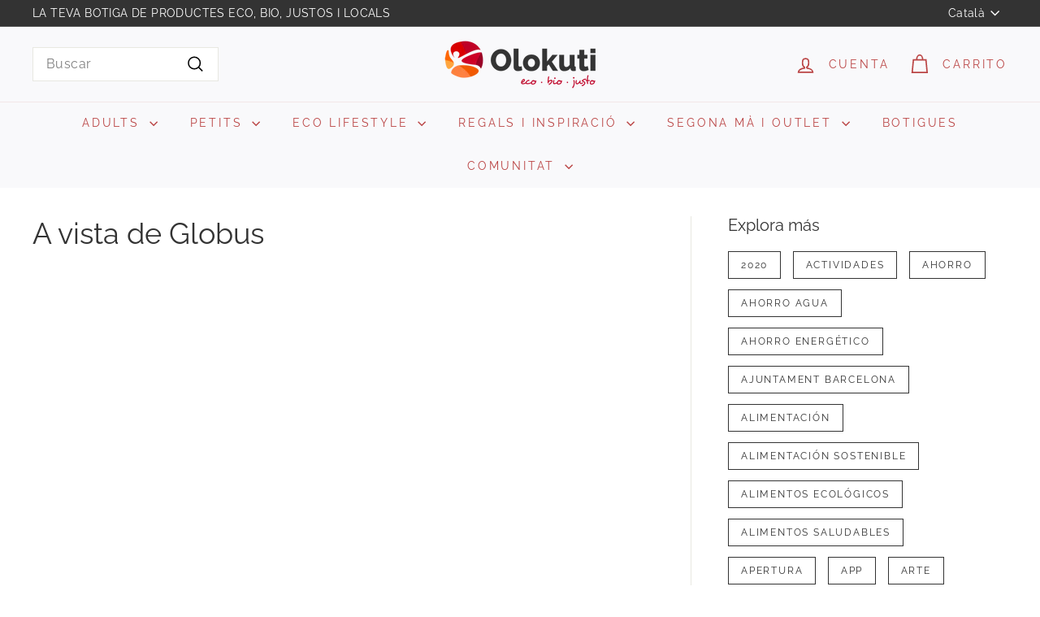

--- FILE ---
content_type: text/html; charset=UTF-8
request_url: https://nulls.solutions/shopify/gift-wrap/app/js/nulls-gift-wrap.js?shop=olokuti.myshopify.com
body_size: 1410
content:
var _0xc58e=["","split","0123456789abcdefghijklmnopqrstuvwxyzABCDEFGHIJKLMNOPQRSTUVWXYZ+/","slice","indexOf","","",".","pow","reduce","reverse","0"];function _0xe42c(d,e,f){var g=_0xc58e[2][_0xc58e[1]](_0xc58e[0]);var h=g[_0xc58e[3]](0,e);var i=g[_0xc58e[3]](0,f);var j=d[_0xc58e[1]](_0xc58e[0])[_0xc58e[10]]()[_0xc58e[9]](function(a,b,c){if(h[_0xc58e[4]](b)!==-1)return a+=h[_0xc58e[4]](b)*(Math[_0xc58e[8]](e,c))},0);var k=_0xc58e[0];while(j>0){k=i[j%f]+k;j=(j-(j%f))/f}return k||_0xc58e[11]}eval(function(E,m,i,l,y,r){r="";for(var h=0,len=E.length;h<len;h++){var s="";while(E[h]!==i[y]){s+=E[h];h++}for(var j=0;j<i.length;j++)s=s.replace(new RegExp(i[j],"g"),j);r+=String.fromCharCode(_0xe42c(s,y,10)-l)}return decodeURIComponent(escape(r))}("[base64]",55,"FWzOEeASP",42,7,50))